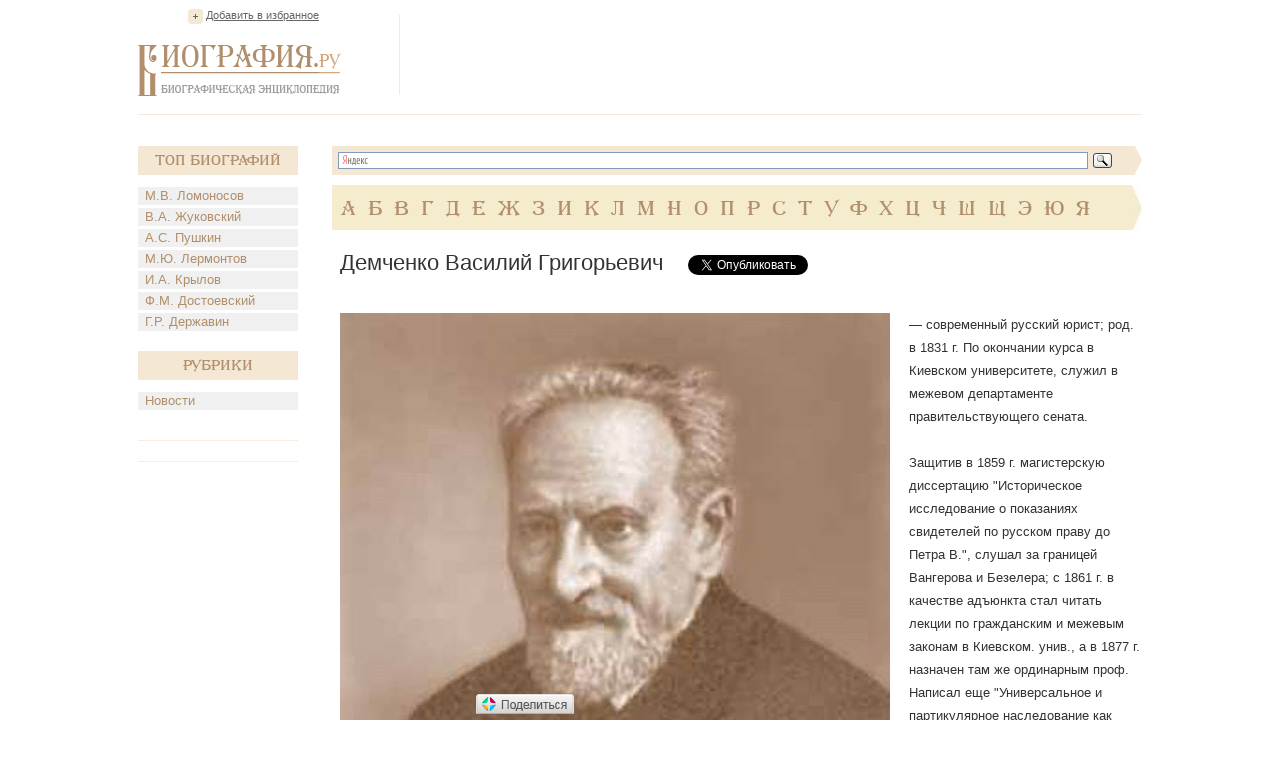

--- FILE ---
content_type: text/html; charset=utf-8
request_url: https://accounts.google.com/o/oauth2/postmessageRelay?parent=https%3A%2F%2Fwww.biografija.ru&jsh=m%3B%2F_%2Fscs%2Fabc-static%2F_%2Fjs%2Fk%3Dgapi.lb.en.2kN9-TZiXrM.O%2Fd%3D1%2Frs%3DAHpOoo_B4hu0FeWRuWHfxnZ3V0WubwN7Qw%2Fm%3D__features__
body_size: 160
content:
<!DOCTYPE html><html><head><title></title><meta http-equiv="content-type" content="text/html; charset=utf-8"><meta http-equiv="X-UA-Compatible" content="IE=edge"><meta name="viewport" content="width=device-width, initial-scale=1, minimum-scale=1, maximum-scale=1, user-scalable=0"><script src='https://ssl.gstatic.com/accounts/o/2580342461-postmessagerelay.js' nonce="zHehHYkXUxW6Emdmfuv4rg"></script></head><body><script type="text/javascript" src="https://apis.google.com/js/rpc:shindig_random.js?onload=init" nonce="zHehHYkXUxW6Emdmfuv4rg"></script></body></html>

--- FILE ---
content_type: text/html; charset=utf-8
request_url: https://www.google.com/recaptcha/api2/aframe
body_size: 269
content:
<!DOCTYPE HTML><html><head><meta http-equiv="content-type" content="text/html; charset=UTF-8"></head><body><script nonce="ZMH-b4ZF6hqQK4VXla8e3A">/** Anti-fraud and anti-abuse applications only. See google.com/recaptcha */ try{var clients={'sodar':'https://pagead2.googlesyndication.com/pagead/sodar?'};window.addEventListener("message",function(a){try{if(a.source===window.parent){var b=JSON.parse(a.data);var c=clients[b['id']];if(c){var d=document.createElement('img');d.src=c+b['params']+'&rc='+(localStorage.getItem("rc::a")?sessionStorage.getItem("rc::b"):"");window.document.body.appendChild(d);sessionStorage.setItem("rc::e",parseInt(sessionStorage.getItem("rc::e")||0)+1);localStorage.setItem("rc::h",'1768804959667');}}}catch(b){}});window.parent.postMessage("_grecaptcha_ready", "*");}catch(b){}</script></body></html>

--- FILE ---
content_type: application/javascript;charset=utf-8
request_url: https://w.uptolike.com/widgets/v1/version.js?cb=cb__utl_cb_share_176880495909639
body_size: 396
content:
cb__utl_cb_share_176880495909639('1ea92d09c43527572b24fe052f11127b');